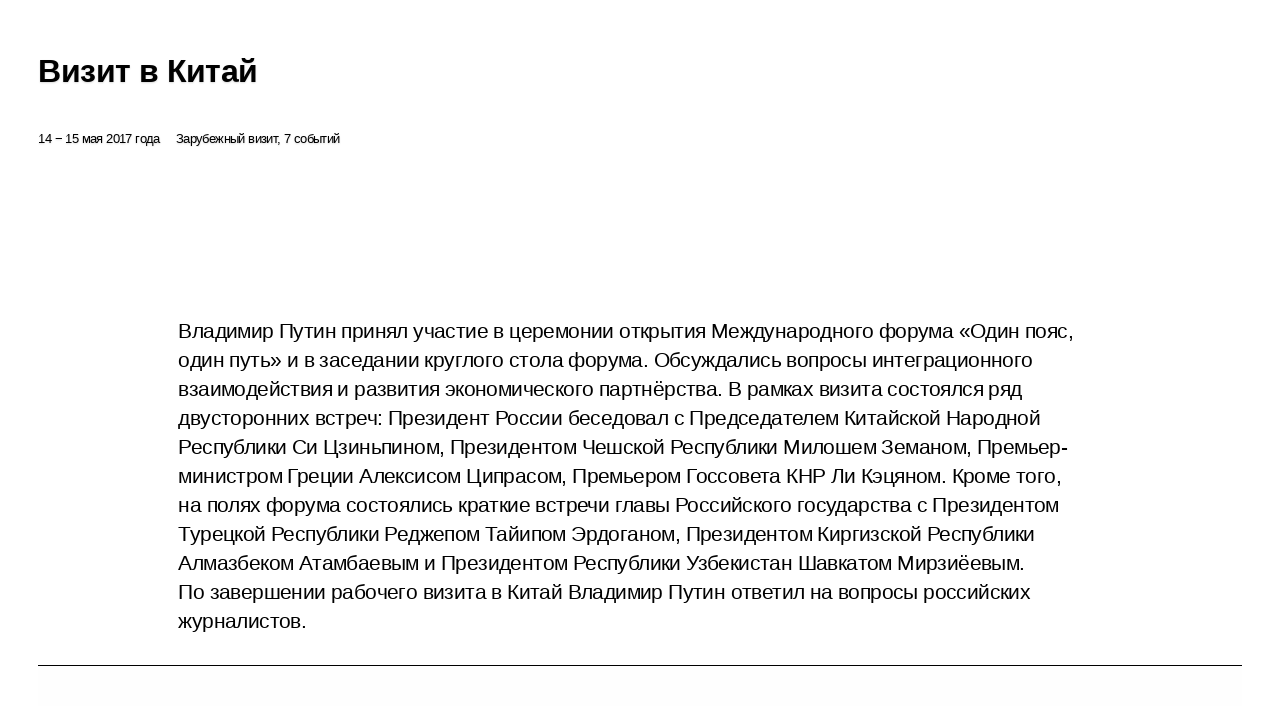

--- FILE ---
content_type: text/html; charset=UTF-8
request_url: http://kremlin.ru/events/president/trips/54504/print
body_size: 11919
content:
<!doctype html> <!--[if lt IE 7 ]> <html class="ie6" lang="ru"> <![endif]--> <!--[if IE 7 ]> <html class="ie7" lang="ru"> <![endif]--> <!--[if IE 8 ]> <html class="ie8" lang="ru"> <![endif]--> <!--[if IE 9 ]> <html class="ie9" lang="ru"> <![endif]--> <!--[if gt IE 8]><!--> <html lang="ru" class="no-js" itemscope="itemscope" xmlns="http://www.w3.org/1999/xhtml" itemtype="http://schema.org/ItemPage" prefix="og: http://ogp.me/ns# video: http://ogp.me/ns/video# ya: http://webmaster.yandex.ru/vocabularies/"> <!--<![endif]--> <head> <meta charset="utf-8"/> <title itemprop="name">Визит в Китай • Президент России</title> <meta name="description" content="Владимир Путин принял участие в церемонии открытия Международного форума «Один пояс, один путь» и в заседании круглого стола форума. Обсуждались вопросы интеграционного взаимодействия и развития экономического партнёрства. В рамках визита состоялся ряд двусторонних встреч: Президент России беседовал с Председателем Китайской Народной Республики Си Цзиньпином, Президентом Чешской Республики Милошем Земаном, Премьер-министром Греции Алексисом Ципрасом, Премьером Госсовета КНР Ли Кэцяном. Кроме того, на полях форума состоялись краткие встречи главы Российского государства с Президентом Турецкой Республики Реджепом Тайипом Эрдоганом, Президентом Киргизской Республики Алмазбеком Атамбаевым и Президентом Республики Узбекистан Шавкатом Мирзиёевым. По завершении рабочего визита в Китай Владимир Путин ответил на вопросы российских журналистов."/> <meta name="keywords" content="Поездки ,Деятельность Президента"/> <meta itemprop="inLanguage" content="ru"/> <meta name="msapplication-TileColor" content="#091a42"> <meta name="theme-color" content="#ffffff"> <meta name="theme-color" content="#091A42" />  <meta name="viewport" content="width=device-width,initial-scale=1,minimum-scale=0.7,ya-title=#061a44"/>  <meta name="apple-mobile-web-app-capable" content="yes"/> <meta name="apple-mobile-web-app-title" content="Президент России"/> <meta name="format-detection" content="telephone=yes"/> <meta name="apple-mobile-web-app-status-bar-style" content="default"/>  <meta name="msapplication-TileColor" content="#061a44"/> <meta name="msapplication-TileImage" content="/static/mstile-144x144.png"/> <meta name="msapplication-allowDomainApiCalls" content="true"/> <meta name="msapplication-starturl" content="/"/> <meta name="theme-color" content="#061a44"/> <meta name="application-name" content="Президент России"/>   <meta property="og:site_name" content="Президент России"/>  <meta name="twitter:site" content="@KremlinRussia"/>       <link rel="icon" type="image/png" href="/static/favicon-32x32.png" sizes="32x32"/>   <link rel="icon" type="image/png" href="/static/favicon-96x96.png" sizes="96x96"/>   <link rel="icon" type="image/png" href="/static/favicon-16x16.png" sizes="16x16"/>    <link rel="icon" type="image/png" href="/static/android-chrome-192x192.png" sizes="192x192"/> <link rel="manifest" href="/static/ru/manifest.json"/>         <link rel="apple-touch-icon" href="/static/apple-touch-icon-57x57.png" sizes="57x57"/>   <link rel="apple-touch-icon" href="/static/apple-touch-icon-60x60.png" sizes="60x60"/>   <link rel="apple-touch-icon" href="/static/apple-touch-icon-72x72.png" sizes="72x72"/>   <link rel="apple-touch-icon" href="/static/apple-touch-icon-76x76.png" sizes="76x76"/>   <link rel="apple-touch-icon" href="/static/apple-touch-icon-114x114.png" sizes="114x114"/>   <link rel="apple-touch-icon" href="/static/apple-touch-icon-120x120.png" sizes="120x120"/>   <link rel="apple-touch-icon" href="/static/apple-touch-icon-144x144.png" sizes="144x144"/>   <link rel="apple-touch-icon" href="/static/apple-touch-icon-152x152.png" sizes="152x152"/>   <link rel="apple-touch-icon" href="/static/apple-touch-icon-180x180.png" sizes="180x180"/>               <link rel="stylesheet" type="text/css" media="all" href="/static/css/screen.css?12bb0da1b2"/> <link rel="stylesheet" href="/static/css/print.css" media="all"/>  <!--[if lt IE 9]> <link rel="stylesheet" href="/static/css/ie8.css"/> <script type="text/javascript" src="/static/js/vendor/html5shiv.js"></script> <script type="text/javascript" src="/static/js/vendor/respond.src.js"></script> <script type="text/javascript" src="/static/js/vendor/Konsole.js"></script> <![endif]--> <!--[if lte IE 9]> <link rel="stylesheet" href="/static/css/ie9.css"/> <script type="text/javascript" src="/static/js/vendor/ierange-m2.js"></script> <![endif]--> <!--[if lte IE 6]> <link rel="stylesheet" href="/static/css/ie6.css"/> <![endif]--> <link rel="alternate" type="text/html" hreflang="en" href="http://en.kremlin.ru/events/president/trips/54504/print"/>   <link rel="author" href="/about"/> <link rel="home" href="/"/> <link rel="search" href="/opensearch.xml" title="Президент России" type="application/opensearchdescription+xml"/> <script type="text/javascript">
window.config = {staticUrl: '/static/',mediaUrl: 'http://static.kremlin.ru/media/',internalDomains: 'kremlin.ru|uznai-prezidenta.ru|openkremlin.ru|президент.рф|xn--d1abbgf6aiiy.xn--p1ai'};
</script></head> <body class=" is-reading"> <div class="header" itemscope="itemscope" itemtype="http://schema.org/WPHeader" role="banner"> <div class="topline topline__menu"> <a class="topline__toggleaside" accesskey="=" aria-label="Меню портала" role="button" href="#sidebar" title="Меню портала"><i></i></a> <div class="topline__in"> <a href="/" class="topline__head" rel="home" accesskey="1" data-title="Президент России"> <i class="topline__logo"></i>Президент России</a> <div class="topline__togglemore" data-url="/mobile-menu"> <i class="topline__togglemore_button"></i> </div> <div class="topline__more"> <nav aria-label="Основное меню"> <ul class="nav"><li class="nav__item" itemscope="itemscope" itemtype="http://schema.org/SiteNavigationElement"> <a href="/events/president/news" class="nav__link is-active" accesskey="2" itemprop="url"><span itemprop="name">События</span></a> </li><li class="nav__item" itemscope="itemscope" itemtype="http://schema.org/SiteNavigationElement"> <a href="/structure/president" class="nav__link" accesskey="3" itemprop="url"><span itemprop="name">Структура</span></a> </li><li class="nav__item" itemscope="itemscope" itemtype="http://schema.org/SiteNavigationElement"> <a href="/multimedia/video" class="nav__link" accesskey="4" itemprop="url"><span itemprop="name">Видео и фото</span></a> </li><li class="nav__item" itemscope="itemscope" itemtype="http://schema.org/SiteNavigationElement"> <a href="/acts/news" class="nav__link" accesskey="5" itemprop="url"><span itemprop="name">Документы</span></a> </li><li class="nav__item" itemscope="itemscope" itemtype="http://schema.org/SiteNavigationElement"> <a href="/contacts" class="nav__link" accesskey="6" itemprop="url"><span itemprop="name">Контакты</span></a> </li> <li class="nav__item last" itemscope="itemscope" itemtype="http://schema.org/SiteNavigationElement"> <a class="nav__link nav__link_search" href="/search" accesskey="7" itemprop="url" title="Глобальный поиск по сайту"> <span itemprop="name">Поиск</span> </a> </li>  </ul> </nav> </div> </div> </div>  <div class="search"> <ul class="search__filter"> <li class="search__filter__item is-active"> <a class="search_without_filter">Искать на сайте</a> </li>   <li class="search__filter__item bank_docs"><a href="/acts/bank">или по банку документов</a></li>  </ul> <div class="search__in">   <form name="search" class="form search__form simple_search" method="get" action="/search" tabindex="-1" role="search" aria-labelledby="search__form__input__label"> <fieldset>  <legend> <label for="search__form__input" class="search__title_main" id="search__form__input__label">Введите запрос для поиска</label> </legend>  <input type="hidden" name="section" class="search__section_value"/> <input type="hidden" name="since" class="search__since_value"/> <input type="hidden" name="till" class="search__till_value"/> <span class="form__field input_wrapper"> <input type="text" name="query" class="search__form__input" id="search__form__input" lang="ru" accesskey="-"  required="required" size="74" title="Введите запрос для поиска" autocomplete="off" data-autocomplete-words-url="/_autocomplete/words" data-autocomplete-url="/_autocomplete"/> <i class="search_icon"></i> <span class="text_overflow__limiter"></span> </span> <span class="form__field button__wrapper">  <button id="search-simple-search-button" class="submit search__form__button">Найти</button> </span> </fieldset> </form>     <form name="doc_search" class="form search__form docs_search" method="get" tabindex="-1" action="/acts/bank/search"> <fieldset> <legend> Поиск по документам </legend>  <div class="form__field form__field_medium"> <label for="doc_search-title-or-number-input"> Название документа или его номер </label> <input type="text" name="title" id="doc_search-title-or-number-input" class="input_doc"  lang="ru" autocomplete="off"/> </div> <div class="form__field form__field_medium"> <label for="doc_search-text-input">Текст в документе</label> <input type="text" name="query" id="doc_search-text-input"  lang="ru"/> </div> <div class="form__field form__fieldlong"> <label for="doc_search-type-select">Вид документа</label> <div class="select2_wrapper"> <select id="doc_search-type-select" name="type" class="select2 dropdown_select"> <option value="" selected="selected"> Все </option>  <option value="3">Указ</option>  <option value="4">Распоряжение</option>  <option value="5">Федеральный закон</option>  <option value="6">Федеральный конституционный закон</option>  <option value="7">Послание</option>  <option value="8">Закон Российской Федерации о поправке к Конституции Российской Федерации</option>  <option value="1">Кодекс</option>  </select> </div> </div> <div class="form__field form__field_halflonger"> <label id="doc_search-force-label"> Дата вступления в силу...</label>   <div class="search__form__date period">      <a href="#" role="button" aria-describedby="doc_search-force-label" class="dateblock" data-target="#doc_search-force_since-input" data-min="1991-01-01" data-max="2028-08-10" data-value="2025-11-14" data-start-value="1991-01-01" data-end-value="2028-08-10" data-range="true">  </a> <a class="clear_date_filter hidden" href="#clear" role="button" aria-label="Сбросить дату"><i></i></a> </div>  <input type="hidden" name="force_since" id="doc_search-force_since-input" /> <input type="hidden" name="force_till" id="doc_search-force_till-input" />      </div> <div class="form__field form__field_halflonger"> <label>или дата принятия</label>   <div class="search__form__date period">      <a href="#" role="button" aria-describedby="doc_search-date-label" class="dateblock" data-target="#doc_search-date_since-input" data-min="1991-01-01" data-max="2025-11-14" data-value="2025-11-14" data-start-value="1991-01-01" data-end-value="2025-11-14" data-range="true">  </a> <a class="clear_date_filter hidden" href="#clear" role="button" aria-label="Сбросить дату"><i></i></a> </div>  <input type="hidden" name="date_since" id="doc_search-date_since-input" /> <input type="hidden" name="date_till" id="doc_search-date_till-input" />      </div> <div class="form__field form__fieldshort"> <button type="submit" class="submit search__form__button"> Найти документ </button> </div> </fieldset> <div class="pravo_link">Официальный портал правовой информации <a href="http://pravo.gov.ru/" target="_blank">pravo.gov.ru</a> </div> </form>   </div> </div>  <div class="topline_nav_mobile"></div>  </div> <div class="main-wrapper"> <div class="subnav-view" role="complementary" aria-label="Дополнительное меню"></div> <div class="wrapsite"> <div class="content-view" role="main"></div><div class="footer" id="footer" itemscope="itemscope" itemtype="http://schema.org/WPFooter"> <div class="footer__in"> <div role="complementary" aria-label="Карта портала"> <div class="footer__mobile"> <a href="/"> <i class="footer__logo_mob"></i> <div class="mobile_title">Президент России</div> <div class="mobile_caption">Версия официального сайта для мобильных устройств</div> </a> </div> <div class="footer__col col_mob"> <h2 class="footer_title">Разделы сайта Президента<br/>России</h2> <ul class="footer_list nav_mob"><li class="footer_list_item" itemscope="itemscope" itemtype="http://schema.org/SiteNavigationElement"> <a href="/events/president/news"  class="is-active" itemprop="url"> <span itemprop="name">События</span> </a> </li> <li class="footer_list_item" itemscope="itemscope" itemtype="http://schema.org/SiteNavigationElement"> <a href="/structure/president"  itemprop="url"> <span itemprop="name">Структура</span> </a> </li> <li class="footer_list_item" itemscope="itemscope" itemtype="http://schema.org/SiteNavigationElement"> <a href="/multimedia/video"  itemprop="url"> <span itemprop="name">Видео и фото</span> </a> </li> <li class="footer_list_item" itemscope="itemscope" itemtype="http://schema.org/SiteNavigationElement"> <a href="/acts/news"  itemprop="url"> <span itemprop="name">Документы</span> </a> </li> <li class="footer_list_item" itemscope="itemscope" itemtype="http://schema.org/SiteNavigationElement"> <a href="/contacts"  itemprop="url"> <span itemprop="name">Контакты</span> </a> </li>  <li class="footer__search footer_list_item footer__search_open" itemscope="itemscope" itemtype="http://schema.org/SiteNavigationElement"> <a href="/search" itemprop="url"> <i></i> <span itemprop="name">Поиск</span> </a> </li> <li class="footer__search footer_list_item footer__search_hidden" itemscope="itemscope" itemtype="http://schema.org/SiteNavigationElement"> <a href="/search" itemprop="url"> <i></i> <span itemprop="name">Поиск</span> </a> </li> <li class="footer__smi footer_list_item" itemscope="itemscope" itemtype="http://schema.org/SiteNavigationElement"> <a href="/press/announcements" itemprop="url" class="is-special"><i></i><span itemprop="name">Для СМИ</span></a> </li> <li class="footer_list_item" itemscope="itemscope" itemtype="http://schema.org/SiteNavigationElement"> <a href="/subscribe" itemprop="url"><i></i><span itemprop="name">Подписаться</span></a> </li> <li class="footer_list_item hidden_mob" itemscope="itemscope" itemtype="http://schema.org/SiteNavigationElement"> <a href="/catalog/glossary" itemprop="url" rel="glossary"><span itemprop="name">Справочник</span></a> </li> </ul> <ul class="footer_list"> <li class="footer__special" itemscope="itemscope" itemtype="http://schema.org/SiteNavigationElement"> <a href="http://special.kremlin.ru/events/president/news" itemprop="url" class="is-special no-warning"><i></i><span itemprop="name">Версия для людей с ограниченными возможностями</span></a> </li> </ul> <ul class="footer_list nav_mob"> <li itemscope="itemscope" itemtype="http://schema.org/SiteNavigationElement" class="language footer_list_item">   <a href="http://en.kremlin.ru/events/president/trips/54504/print" rel="alternate" hreflang="en" itemprop="url" class=" no-warning"> <span itemprop="name">English</span> </a> <meta itemprop="inLanguage" content="en"/>   </li> </ul> </div> <div class="footer__col"> <h2 class="footer_title">Информационные ресурсы<br/>Президента России</h2> <ul class="footer_list"> <li class="footer__currentsite footer_list_item" itemscope="itemscope" itemtype="http://schema.org/SiteNavigationElement"> <a href="/" itemprop="url">Президент России<span itemprop="name">Текущий ресурс</span> </a> </li> <li class="footer_list_item"> <a href="http://kremlin.ru/acts/constitution" class="no-warning">Конституция России</a> </li> <li class="footer_list_item"> <a href="http://flag.kremlin.ru/" class="no-warning" rel="external">Государственная символика</a> </li> <li class="footer_list_item"> <a href="https://letters.kremlin.ru/" class="no-warning" rel="external">Обратиться к Президенту</a> </li>  <li class="footer_list_item"> <a href="http://kids.kremlin.ru/" class="no-warning" rel="external"> Президент России —<br/>гражданам школьного возраста </a> </li> <li class="footer_list_item"> <a href="http://tours.kremlin.ru/" class="no-warning" rel="external">Виртуальный тур по<br/>Кремлю</a> </li>  <li class="footer_list_item"> <a href="http://putin.kremlin.ru/" class="no-warning" rel="external">Владимир Путин —<br/>личный сайт</a> </li>  <li class="footer_list_item"> <a href="http://nature.kremlin.ru" class="no-warning" rel="external"> Дикая природа России </a> </li>  </ul> </div> <div class="footer__col"> <h2 class="footer_title">Официальные сетевые ресурсы<br/>Президента России</h2> <ul class="footer_list"> <li class="footer_list_item"> <a href="https://t.me/news_kremlin" rel="me" target="_blank">Telegram-канал</a> </li>  <li class="footer_list_item"> <a href="https://max.ru/news_kremlin" rel="me" target="_blank"> MAX </a> </li> <li class="footer_list_item"> <a href="https://vk.com/kremlin_news" rel="me" target="_blank"> ВКонтакте </a> </li>  <li class="footer_list_item"> <a href="https://rutube.ru/u/kremlin/" rel="me" target="_blank">Rutube</a> </li> <li class="footer_list_item"> <a href="http://www.youtube.ru/user/kremlin" rel="me" target="_blank">YouTube</a> </li> </ul> </div>  <div class="footer__col footer__col_last"> <h2 class="footer_title">Правовая и техническая информация</h2> <ul class="footer_list technical_info"> <li class="footer_list_item" itemscope="itemscope" itemtype="http://schema.org/SiteNavigationElement"> <a href="/about" itemprop="url"> <span itemprop="name">О портале</span> </a> </li> <li class="footer_list_item" itemscope="itemscope" itemtype="http://schema.org/SiteNavigationElement"> <a href="/about/copyrights" itemprop="url"><span itemprop="name">Об использовании информации сайта</span></a> </li> <li class="footer_list_item" itemscope="itemscope" itemtype="http://schema.org/SiteNavigationElement"> <a href="/about/privacy" itemprop="url"><span itemprop="name">О персональных данных пользователей</span></a> </li> <li class="footer_list_item" itemscope="itemscope" itemtype="http://schema.org/SiteNavigationElement"> <a href="/contacts#mailto" itemprop="url"><span itemprop="name">Написать в редакцию</span></a> </li> </ul> </div> </div> <div role="contentinfo"> <div class="footer__license"> <p>Все материалы сайта доступны по лицензии:</p> <p><a href="http://creativecommons.org/licenses/by/4.0/deed.ru" hreflang="ru" class="underline" rel="license" target="_blank">Creative Commons Attribution 4.0 International</a></p> </div> <div class="footer__copy"><span class="flag_white">Администрация </span><span class="flag_blue">Президента России</span><span class="flag_red">2025 год</span> </div> </div> <div class="footer__logo"></div> </div> </div> </div> </div> <div class="gallery__wrap"> <div class="gallery__overlay"></div> <div class="gallery" role="complementary" aria-label="Полноэкранная галерея"></div> </div> <div class="read" role="complementary" aria-label="Материал для чтения" data-href="http://kremlin.ru/events/president/trips/54504/print" data-stream-url="/events/president/trips/by-date/14.05.2017"> <div class="read__close_wrapper"> <a href="/events/president/trips/by-date/14.05.2017" class="read__close" title="Нажмите Esc, чтобы закрыть"><i></i></a> </div>    <div class="read__scroll"> <article class="read__in h-entry" role="tabpanel" itemscope="itemscope" itemtype="http://schema.org/NewsArticle"> <div class="read__content read__content_trips"><div class="read__top read__top__image mobile_paralax" style="background-image: url('http://static.kremlin.ru/media/events/photos/big/xuABXF71e1qUwqzoyT8lHNwJjTlEDWNS.jpg');--img-width: 940;--img-height: 580;"> <div class="hentry__image_overlay"></div> <div class="width_limiter"> <a href="/events/president/news" class="read__categ" rel="category" data-info="Открыть">События</a> <h1 class="entry-title p-name" itemprop="name">Визит в Китай</h1> <div class="read__meta"> <time class="read__published read__published_trips published dt-published" datetime="2017-05-14" itemprop="datePublished">14 − 15 мая 2017 года </time> <div class="read__place read__place_trips p-location"> Зарубежный визит, 7 событий</div> <meta itemprop="inLanguage" content="ru"/> </div> </div> </div>  <div class="read__lead read__lead_trips entry-summary p-summary" itemprop="description"><p>Владимир
Путин принял участие в церемонии открытия Международного форума «Один пояс,
один путь» и в заседании круглого стола форума. Обсуждались вопросы
интеграционного взаимодействия и развития экономического
партнёрства. В рамках визита состоялся ряд двусторонних встреч: Президент
России беседовал с Председателем Китайской Народной Республики Си Цзиньпином,
Президентом Чешской Республики Милошем Земаном,
Премьер-министром Греции Алексисом Ципрасом, Премьером Госсовета КНР Ли
Кэцяном. Кроме того, на полях форума состоялись краткие встречи главы
Российского государства с Президентом Турецкой Республики Реджепом Тайипом
Эрдоганом, Президентом Киргизской Республики Алмазбеком Атамбаевым и Президентом Республики Узбекистан Шавкатом Мирзиёевым. По завершении
рабочего визита в Китай Владимир Путин ответил на вопросы российских
журналистов.</p></div>  <div class="entry-content e-content read__internal_content no-masha" itemprop="articleBody">   <div class="width_limiter"> <h3 class="title title_blue">Первый день поездки</h3> </div>   <div class="width_limiter"> <h1 class="read_subitem_title first-child"><a class="read_subitem_link" href="/events/president/news/54491">Международный форум «Один пояс, один путь»</a> </h1> <div class="read__meta"> <time class="read__published published dt-published" datetime="2017-05-14" itemprop="datePublished">14 мая 2017 года, 05:20 </time><div class="read__place p-location"><i></i>Пекин</div><meta itemprop="inLanguage" content="ru"/> </div> <div class="read__lead"> <a href="/events/president/news/54491"><p>В Пекине Владимир Путин
выступил на церемонии открытия Международного форума «Один пояс, один
путь». Мероприятие посвящено китайским проектам «Экономический пояс Шёлкового пути» и «Морской путь XXI века».</p><p>Президент России прибыл в Китай
с двухдневным рабочим визитом. </p></a> </div> </div>  <div class="width_limiter"> <h1 class="read_subitem_title"><a class="read_subitem_link" href="/events/president/news/54492">Встреча с Председателем КНР Си Цзиньпином</a> </h1> <div class="read__meta"> <time class="read__published published dt-published" datetime="2017-05-14" itemprop="datePublished">14 мая 2017 года, 06:50 </time><div class="read__place p-location"><i></i>Пекин</div><meta itemprop="inLanguage" content="ru"/> </div> <div class="read__lead"> <a href="/events/president/news/54492"><p>Состоялась встреча Владимира
Путина с Председателем Китайской Народной Республики Си Цзиньпином.
Рассматривались, в частности, перспективы экономического сотрудничества
России и Китая, актуальные международные вопросы. </p></a> </div> </div>  <div class="width_limiter"> <h1 class="read_subitem_title"><a class="read_subitem_link" href="/events/president/news/54493">Встреча с Президентом Чехии Милошем Земаном</a> </h1> <div class="read__meta"> <time class="read__published published dt-published" datetime="2017-05-14" itemprop="datePublished">14 мая 2017 года, 09:30 </time><div class="read__place p-location"><i></i>Пекин</div><meta itemprop="inLanguage" content="ru"/> </div> <div class="read__lead"> <a href="/events/president/news/54493"><p>Состоялась встреча Владимира Путина
с Президентом Чешской Республики Милошем Земаном. Ранее в этот день
лидеры двух стран приняли участие в церемонии открытия Международного
форума «Один пояс, один путь».</p></a> </div> </div>  <div class="width_limiter"> <h1 class="read_subitem_title"><a class="read_subitem_link" href="/events/president/news/54494">Встреча с Премьер-министром Греции Алексисом Ципрасом</a> </h1> <div class="read__meta"> <time class="read__published published dt-published" datetime="2017-05-14" itemprop="datePublished">14 мая 2017 года, 11:00 </time><div class="read__place p-location"><i></i>Пекин</div><meta itemprop="inLanguage" content="ru"/> </div> <div class="read__lead"> <a href="/events/president/news/54494"><p>На полях международного форума «Один пояс, один путь» состоялась встреча Владимира
Путина с Премьер-министром Греции Алексисом Ципрасом.</p></a> </div> </div>  <div class="width_limiter"> <h1 class="read_subitem_title"><a class="read_subitem_link" href="/events/president/news/54495">Встреча с Премьером Госсовета КНР Ли Кэцяном</a> </h1> <div class="read__meta"> <time class="read__published published dt-published" datetime="2017-05-14" itemprop="datePublished">14 мая 2017 года, 13:40 </time><div class="read__place p-location"><i></i>Пекин</div><meta itemprop="inLanguage" content="ru"/> </div> <div class="read__lead"> <a href="/events/president/news/54495"><p>Владимир Путин встретился с Премьером Государственного
совета Китайской Народной Республики Ли Кэцяном. Встреча состоялась в Доме
народных собраний в китайской столице.</p></a> </div> </div>  <hr class="sep"/>   <div class="width_limiter"> <h3 class="title title_blue">Второй день поездки</h3> </div>   <div class="width_limiter"> <h1 class="read_subitem_title first-child"><a class="read_subitem_link" href="/events/president/news/54496">Заседание круглого стола лидеров форума «Один пояс, один путь»</a> </h1> <div class="read__meta"> <time class="read__published published dt-published" datetime="2017-05-15" itemprop="datePublished">15 мая 2017 года, 08:00 </time><div class="read__place p-location"><i></i>Пекин</div><meta itemprop="inLanguage" content="ru"/> </div> <div class="read__lead"> <a href="/events/president/news/54496"><p>Владимир Путин принял участие в первом заседании
круглого стола лидеров Международного форума «Один пояс, один путь». Обсуждались вопросы интеграционного взаимодействия и развития экономического партнёрства. </p></a> </div> </div>  <div class="width_limiter"> <h1 class="read_subitem_title"><a class="read_subitem_link" href="/events/president/news/54499">Ответы на вопросы журналистов</a> </h1> <div class="read__meta"> <time class="read__published published dt-published" datetime="2017-05-15" itemprop="datePublished">15 мая 2017 года, 13:20 </time><div class="read__place p-location"><i></i>Пекин</div><meta itemprop="inLanguage" content="ru"/> </div> <div class="read__lead"> <a href="/events/president/news/54499"><p>По итогам рабочего визита в Китайскую Народную Республику Владимир Путин ответил на вопросы журналистов.</p></a> </div> </div>  <hr class="sep"/> <div class="read__bottommeta"> <div class="width_limiter">    <div class="read__tags masha-ignore">  <div class="read__tagscol"> <h3>География</h3> <ul class="read__taglist"><li><a
                                    href="/catalog/countries/CN/events" rel="tag"><i></i>Китай</a></li> </ul> </div>   <div class="read__tagscol"> <h3>Темы</h3> <ul class="read__taglist"><li class="p-category"> <a href="/catalog/keywords/82/events" rel="tag"><i></i>Внешняя политика </a> </li>  </ul> </div>   </div>                 <div class="read__status masha-ignore"> <div class="width_limiter"> <h3>Статус материала</h3> <p>Опубликован в разделе: <a href="/events/president/trips">Поездки</a><br/> </p><p class="print_link_wrap"> Ссылка на материал: <a class="print_link" href="http://kremlin.ru/d/54504">kremlin.ru/d/54504</a> </p>  </div> </div>  </div> </div> </div> </div> </article> </div>     <div class="read__tabs False" role="tablist"> <div class="gradient-shadow"></div> <div class="width_limiter">  <a href="/events/president/trips/54504" class="tabs_article is-active small with_small_tooltip" title="Текст" aria-label="Текст" role="tab"><i aria-hidden="true"></i> <div class="small_tooltip" aria-hidden="true"><span class="small_tooltip_text">Текст</span></div> </a>  <i class="read__sep"></i> <a href="/events/president/trips/54504/photos" class="tabs_photo with_small_tooltip" title="Фото" aria-label="Фото" role="tab"><i aria-hidden="true"><sup class="tabs__count">50</sup></i> <div class="small_tooltip" aria-hidden="true"><span class="small_tooltip_text">Фото</span></div> </a>   <i class="read__sep"></i> <a class="tabs_video disabled" title="Видео" aria-hidden="true" role="tab"><i></i> </a>      <div class="right_tabs">  <p class="over_tabs"></p> <div class="tabs_share read__share with_small_tooltip" title="Поделиться" role="tab" tabindex="0" aria-expanded="false" onclick="" aria-label="Поделиться"><i aria-hidden="true"></i> <div class="small_tooltip" aria-hidden="true"><span class="small_tooltip_text">Поделиться</span></div> <div class="share_material">   <div class="width_limiter"> <div class="share_where" id="share-permalink">Прямая ссылка на материал</div> <div class="share_link share_link_p" tabindex="0" role="textbox" aria-labelledby="share-permalink"> <span class="material_link" id="material_link">http://kremlin.ru/events/president/trips/54504</span> </div> <div class="share_where">Поделиться</div> <div class="krln-share_list"> <ul class="share_sites">             <li> <a target="_blank" class="share_to_site no-warning" href="https://www.vk.com/share.php?url=http%3A//kremlin.ru/events/president/trips/54504/print&amp;title=%D0%92%D0%B8%D0%B7%D0%B8%D1%82%20%D0%B2%C2%A0%D0%9A%D0%B8%D1%82%D0%B0%D0%B9&amp;description=%3Cp%3E%D0%92%D0%BB%D0%B0%D0%B4%D0%B8%D0%BC%D0%B8%D1%80%0A%D0%9F%D1%83%D1%82%D0%B8%D0%BD%20%D0%BF%D1%80%D0%B8%D0%BD%D1%8F%D0%BB%20%D1%83%D1%87%D0%B0%D1%81%D1%82%D0%B8%D0%B5%20%D0%B2%C2%A0%D1%86%D0%B5%D1%80%D0%B5%D0%BC%D0%BE%D0%BD%D0%B8%D0%B8%20%D0%BE%D1%82%D0%BA%D1%80%D1%8B%D1%82%D0%B8%D1%8F%20%D0%9C%D0%B5%D0%B6%D0%B4%D1%83%D0%BD%D0%B0%D1%80%D0%BE%D0%B4%D0%BD%D0%BE%D0%B3%D0%BE%20%D1%84%D0%BE%D1%80%D1%83%D0%BC%D0%B0%20%C2%AB%D0%9E%D0%B4%D0%B8%D0%BD%20%D0%BF%D0%BE%D1%8F%D1%81%2C%0A%D0%BE%D0%B4%D0%B8%D0%BD%20%D0%BF%D1%83%D1%82%D1%8C%C2%BB%20%D0%B8%C2%A0%D0%B2%C2%A0%D0%B7%D0%B0%D1%81%D0%B5%D0%B4%D0%B0%D0%BD%D0%B8%D0%B8%20%D0%BA%D1%80%D1%83%D0%B3%D0%BB%D0%BE%D0%B3%D0%BE%20%D1%81%D1%82%D0%BE%D0%BB%D0%B0%20%D1%84%D0%BE%D1%80%D1%83%D0%BC%D0%B0.%20%D0%9E%D0%B1%D1%81%D1%83%D0%B6%D0%B4%D0%B0%D0%BB%D0%B8%D1%81%D1%8C%20%D0%B2%D0%BE%D0%BF%D1%80%D0%BE%D1%81%D1%8B%0A%D0%B8%D0%BD%D1%82%D0%B5%D0%B3%D1%80%D0%B0%D1%86%D0%B8%D0%BE%D0%BD%D0%BD%D0%BE%D0%B3%D0%BE%20%D0%B2%D0%B7%D0%B0%D0%B8%D0%BC%D0%BE%D0%B4%D0%B5%D0%B9%D1%81%D1%82%D0%B2%D0%B8%D1%8F%20%D0%B8%C2%A0%D1%80%D0%B0%D0%B7%D0%B2%D0%B8%D1%82%D0%B8%D1%8F%20%D1%8D%D0%BA%D0%BE%D0%BD%D0%BE%D0%BC%D0%B8%D1%87%D0%B5%D1%81%D0%BA%D0%BE%D0%B3%D0%BE%0A%D0%BF%D0%B0%D1%80%D1%82%D0%BD%D1%91%D1%80%D1%81%D1%82%D0%B2%D0%B0.%C2%A0%D0%92%C2%A0%D1%80%D0%B0%D0%BC%D0%BA%D0%B0%D1%85%20%D0%B2%D0%B8%D0%B7%D0%B8%D1%82%D0%B0%20%D1%81%D0%BE%D1%81%D1%82%D0%BE%D1%8F%D0%BB%D1%81%D1%8F%20%D1%80%D1%8F%D0%B4%20%D0%B4%D0%B2%D1%83%D1%81%D1%82%D0%BE%D1%80%D0%BE%D0%BD%D0%BD%D0%B8%D1%85%20%D0%B2%D1%81%D1%82%D1%80%D0%B5%D1%87%3A%20%D0%9F%D1%80%D0%B5%D0%B7%D0%B8%D0%B4%D0%B5%D0%BD%D1%82%0A%D0%A0%D0%BE%D1%81%D1%81%D0%B8%D0%B8%20%D0%B1%D0%B5%D1%81%D0%B5%D0%B4%D0%BE%D0%B2%D0%B0%D0%BB%20%D1%81%C2%A0%D0%9F%D1%80%D0%B5%D0%B4%D1%81%D0%B5%D0%B4%D0%B0%D1%82%D0%B5%D0%BB%D0%B5%D0%BC%20%D0%9A%D0%B8%D1%82%D0%B0%D0%B9%D1%81%D0%BA%D0%BE%D0%B9%20%D0%9D%D0%B0%D1%80%D0%BE%D0%B4%D0%BD%D0%BE%D0%B9%20%D0%A0%D0%B5%D1%81%D0%BF%D1%83%D0%B1%D0%BB%D0%B8%D0%BA%D0%B8%20%D0%A1%D0%B8%20%D0%A6%D0%B7%D0%B8%D0%BD%D1%8C%D0%BF%D0%B8%D0%BD%D0%BE%D0%BC%2C%0A%D0%9F%D1%80%D0%B5%D0%B7%D0%B8%D0%B4%D0%B5%D0%BD%D1%82%D0%BE%D0%BC%20%D0%A7%D0%B5%D1%88%D1%81%D0%BA%D0%BE%D0%B9%20%D0%A0%D0%B5%D1%81%D0%BF%D1%83%D0%B1%D0%BB%D0%B8%D0%BA%D0%B8%20%D0%9C%D0%B8%D0%BB%D0%BE%D1%88%D0%B5%D0%BC%20%D0%97%D0%B5%D0%BC%D0%B0%D0%BD%D0%BE%D0%BC%2C%0A%D0%9F%D1%80%D0%B5%D0%BC%D1%8C%D0%B5%D1%80-%D0%BC%D0%B8%D0%BD%D0%B8%D1%81%D1%82%D1%80%D0%BE%D0%BC%20%D0%93%D1%80%D0%B5%D1%86%D0%B8%D0%B8%20%D0%90%D0%BB%D0%B5%D0%BA%D1%81%D0%B8%D1%81%D0%BE%D0%BC%20%D0%A6%D0%B8%D0%BF%D1%80%D0%B0%D1%81%D0%BE%D0%BC%2C%20%D0%9F%D1%80%D0%B5%D0%BC%D1%8C%D0%B5%D1%80%D0%BE%D0%BC%20%D0%93%D0%BE%D1%81%D1%81%D0%BE%D0%B2%D0%B5%D1%82%D0%B0%20%D0%9A%D0%9D%D0%A0%C2%A0%D0%9B%D0%B8%0A%D0%9A%D1%8D%D1%86%D1%8F%D0%BD%D0%BE%D0%BC.%20%D0%9A%D1%80%D0%BE%D0%BC%D0%B5%20%D1%82%D0%BE%D0%B3%D0%BE%2C%20%D0%BD%D0%B0%C2%A0%D0%BF%D0%BE%D0%BB%D1%8F%D1%85%20%D1%84%D0%BE%D1%80%D1%83%D0%BC%D0%B0%20%D1%81%D0%BE%D1%81%D1%82%D0%BE%D1%8F%D0%BB%D0%B8%D1%81%D1%8C%20%D0%BA%D1%80%D0%B0%D1%82%D0%BA%D0%B8%D0%B5%20%D0%B2%D1%81%D1%82%D1%80%D0%B5%D1%87%D0%B8%20%D0%B3%D0%BB%D0%B0%D0%B2%D1%8B%0A%D0%A0%D0%BE%D1%81%D1%81%D0%B8%D0%B9%D1%81%D0%BA%D0%BE%D0%B3%D0%BE%20%D0%B3%D0%BE%D1%81%D1%83%D0%B4%D0%B0%D1%80%D1%81%D1%82%D0%B2%D0%B0%20%D1%81%C2%A0%D0%9F%D1%80%D0%B5%D0%B7%D0%B8%D0%B4%D0%B5%D0%BD%D1%82%D0%BE%D0%BC%20%D0%A2%D1%83%D1%80%D0%B5%D1%86%D0%BA%D0%BE%D0%B9%20%D0%A0%D0%B5%D1%81%D0%BF%D1%83%D0%B1%D0%BB%D0%B8%D0%BA%D0%B8%20%D0%A0%D0%B5%D0%B4%D0%B6%D0%B5%D0%BF%D0%BE%D0%BC%20%D0%A2%D0%B0%D0%B9%D0%B8%D0%BF%D0%BE%D0%BC%0A%D0%AD%D1%80%D0%B4%D0%BE%D0%B3%D0%B0%D0%BD%D0%BE%D0%BC%2C%20%D0%9F%D1%80%D0%B5%D0%B7%D0%B8%D0%B4%D0%B5%D0%BD%D1%82%D0%BE%D0%BC%20%D0%9A%D0%B8%D1%80%D0%B3%D0%B8%D0%B7%D1%81%D0%BA%D0%BE%D0%B9%20%D0%A0%D0%B5%D1%81%D0%BF%D1%83%D0%B1%D0%BB%D0%B8%D0%BA%D0%B8%20%D0%90%D0%BB%D0%BC%D0%B0%D0%B7%D0%B1%D0%B5%D0%BA%D0%BE%D0%BC%20%D0%90%D1%82%D0%B0%D0%BC%D0%B1%D0%B0%D0%B5%D0%B2%D1%8B%D0%BC%20%D0%B8%C2%A0%D0%9F%D1%80%D0%B5%D0%B7%D0%B8%D0%B4%D0%B5%D0%BD%D1%82%D0%BE%D0%BC%20%D0%A0%D0%B5%D1%81%D0%BF%D1%83%D0%B1%D0%BB%D0%B8%D0%BA%D0%B8%20%D0%A3%D0%B7%D0%B1%D0%B5%D0%BA%D0%B8%D1%81%D1%82%D0%B0%D0%BD%20%D0%A8%D0%B0%D0%B2%D0%BA%D0%B0%D1%82%D0%BE%D0%BC%20%D0%9C%D0%B8%D1%80%D0%B7%D0%B8%D1%91%D0%B5%D0%B2%D1%8B%D0%BC.%20%D0%9F%D0%BE%C2%A0%D0%B7%D0%B0%D0%B2%D0%B5%D1%80%D1%88%D0%B5%D0%BD%D0%B8%D0%B8%0A%D1%80%D0%B0%D0%B1%D0%BE%D1%87%D0%B5%D0%B3%D0%BE%20%D0%B2%D0%B8%D0%B7%D0%B8%D1%82%D0%B0%20%D0%B2%C2%A0%D0%9A%D0%B8%D1%82%D0%B0%D0%B9%20%D0%92%D0%BB%D0%B0%D0%B4%D0%B8%D0%BC%D0%B8%D1%80%20%D0%9F%D1%83%D1%82%D0%B8%D0%BD%20%D0%BE%D1%82%D0%B2%D0%B5%D1%82%D0%B8%D0%BB%20%D0%BD%D0%B0%C2%A0%D0%B2%D0%BE%D0%BF%D1%80%D0%BE%D1%81%D1%8B%20%D1%80%D0%BE%D1%81%D1%81%D0%B8%D0%B9%D1%81%D0%BA%D0%B8%D1%85%0A%D0%B6%D1%83%D1%80%D0%BD%D0%B0%D0%BB%D0%B8%D1%81%D1%82%D0%BE%D0%B2.%3C/p%3E&amp;image=http%3A//static.kremlin.ru/media/events/photos/medium/LTAyvxsSmNyvTqsvODbWaORMGrbV1Oen.jpg" data-service="vkontakte" rel="nofollow"> ВКонтакте </a> </li> <li> <a target="_blank" class="share_to_site no-warning" href="https://t.me/share/url?url=http%3A//kremlin.ru/events/president/trips/54504/print&amp;text=%D0%92%D0%B8%D0%B7%D0%B8%D1%82%20%D0%B2%C2%A0%D0%9A%D0%B8%D1%82%D0%B0%D0%B9" data-service="vkontakte" rel="nofollow"> Telegram </a> </li> <li> <a target="_blank" class="share_to_site no-warning" href="https://connect.ok.ru/offer?url=http%3A//kremlin.ru/events/president/trips/54504/print&amp;title=%D0%92%D0%B8%D0%B7%D0%B8%D1%82%20%D0%B2%C2%A0%D0%9A%D0%B8%D1%82%D0%B0%D0%B9" data-service="vkontakte" rel="nofollow"> Одноклассники </a> </li> <!-- <li><a target="_blank" class="share_to_site no-warning" href="https://www.twitter.com/share?url=http%3A//kremlin.ru/events/president/trips/54504/print&amp;counturl=http%3A//kremlin.ru/events/president/trips/54504/print&amp;text=%D0%92%D0%B8%D0%B7%D0%B8%D1%82%20%D0%B2%C2%A0%D0%9A%D0%B8%D1%82%D0%B0%D0%B9&amp;via=KremlinRussia&amp;lang=ru" data-service="twitter" rel="nofollow">Твиттер</a></li> --> </ul> <ul class="share_sites"> <li> <button  class="no-warning copy_url_button" data-url='http://kremlin.ru/events/president/trips/54504/print'> Скопировать ссылку </button> </li> <li><a href="#share-mail" class="share_send_email">Переслать на почту</a></li> </ul> <ul class="share_sites"> <li class="share_print"> <a href="/events/president/trips/54504/print" class="share_print_label share_print_link no-warning"> <i class="share_print_icon"></i>Распечатать</a> </li> </ul> </div> </div>  <div class="share_mail" id="share-mail"> <div class="width_limiter"> <form method="POST" action="/events/president/trips/54504/email" class="emailform form"> <div class="share_where">Переслать материал на почту</div> <label class="share_where_small">Просмотр отправляемого сообщения</label> <div class="share_message"> <p class="message_info">Официальный сайт президента России:</p> <p class="message_info">Визит в Китай</p> <p class="message_link">http://kremlin.ru/events/president/trips/54504</p> </div> <div class="form__email"> <label for="email" class="share_where_small">Электронная почта адресата</label> <input type="email" name="mailto" required="required" id="email" autocomplete="on" title="Адрес электронной почты обязателен для заполнения"/> </div> <div class="emailform__act"> <button type="submit" class="submit">Отправить</button> </div> </form> </div> </div>  </div> </div> </div>  </div> </div>    <div class="read__updated">Последнее обновление материала <time datetime="2017-06-14">14 июня 2017 года, 19:10</time> </div> </div> <div class="wrapsite__outside hidden-print"><div class="wrapsite__overlay"></div></div><div class="sidebar" tabindex="-1" itemscope="itemscope" itemtype="http://schema.org/WPSideBar"> <div class="sidebar__content">    <div class="sidebar_lang">  <div class="sidebar_title_wrapper is-visible"> <h2 class="sidebar_title">Официальные сетевые ресурсы</h2> <h3 class="sidebar_title sidebar_title_caption">Президента России</h3> </div> <div class="sidebar_title_wrapper hidden"> <h2 class="sidebar_title">Official Internet Resources</h2> <h3 class="sidebar_title sidebar_title_caption">of the President of Russia</h3> </div> <span class="sidebar_lang_item sidebar_lang_first"> <a tabindex="-1" rel="alternate" hreflang="ru" itemprop="url" > <span>Russian</span> </a> </span><span class="sidebar_lang_item"> <a tabindex="0" href="http://en.kremlin.ru/events/president/trips/54504/print" rel="alternate" hreflang="en" itemprop="url" class="is-active"> <span>English</span> </a> </span> <meta itemprop="inLanguage" content="en"/>   </div> <ul class="sidebar_list">  <li itemscope="itemscope" itemtype="http://schema.org/SiteNavigationElement"> <a href="/press/announcements" class="sidebar__special" itemprop="url" tabindex="0"><span itemprop="name">Для СМИ</span></a> </li> <li itemscope="itemscope" itemtype="http://schema.org/SiteNavigationElement"> <a href="http://special.kremlin.ru/events/president/news" class="sidebar__special no-warning" itemprop="url" tabindex="0"><span itemprop="name">Специальная версия для людей с ограниченными возможностями</span></a> </li>  <li itemscope="itemscope" itemtype="http://schema.org/SiteNavigationElement"> <a href="https://t.me/news_kremlin" class="sidebar__special" itemprop="url" tabindex="0" rel="me" target="_blank" ><span itemprop="name">Telegram-канал</span></a> </li>  <li itemscope="itemscope" itemtype="http://schema.org/SiteNavigationElement"> <a href="https://max.ru/news_kremlin" class="sidebar__special" itemprop="url" tabindex="0" rel="me" target="_blank" ><span itemprop="name"> MAX </span></a> </li> <li itemscope="itemscope" itemtype="http://schema.org/SiteNavigationElement"> <a href="https://vk.com/kremlin_news" class="sidebar__special" itemprop="url" tabindex="0" rel="me" target="_blank" ><span itemprop="name"> ВКонтакте </span></a> </li>  <li itemscope="itemscope" itemtype="http://schema.org/SiteNavigationElement"> <a href="https://rutube.ru/u/kremlin/" class="sidebar__special" itemprop="url" tabindex="0" rel="me" target="_blank" ><span itemprop="name">Rutube</span></a> </li> <li itemscope="itemscope" itemtype="http://schema.org/SiteNavigationElement"> <a href="http://www.youtube.ru/user/kremlin" class="sidebar__special" itemprop="url" tabindex="0" rel="me" target="_blank" ><span itemprop="name">YouTube</span></a> </li> </ul> <ul class="sidebar_list sidebar_list_other"> <li itemscope="itemscope" itemtype="http://schema.org/SiteNavigationElement">  <a href="/" class="no-warning --active-item" itemprop="url" tabindex="0">  <span itemprop="name">Сайт Президента России</span> </a> </li>  <li itemscope="itemscope" itemtype="http://schema.org/SiteNavigationElement">  <a href="/acts/constitution" class="no-warning" itemprop="url" tabindex="0">  <span itemprop="name">Конституция России </span> </a> </li>  <li itemscope="itemscope" itemtype="http://schema.org/SiteNavigationElement">  <a href="http://flag.kremlin.ru/" class="no-warning" itemprop="url" tabindex="0" rel="external">  <span itemprop="name">Государственная символика</span></a> </li> <li itemscope="itemscope" itemtype="http://schema.org/SiteNavigationElement"> <a href="https://letters.kremlin.ru/" class="no-warning" itemprop="url" tabindex="0" rel="external"><span itemprop="name">Обратиться к Президенту</span></a> </li>  <li itemscope="itemscope" itemtype="http://schema.org/SiteNavigationElement"> <a href="http://kids.kremlin.ru/" class="no-warning" itemprop="url" tabindex="0" rel="external"><span itemprop="name"> Президент России — гражданам<br/>школьного возраста </span></a> </li> <li itemscope="itemscope" itemtype="http://schema.org/SiteNavigationElement"> <a href="http://tours.kremlin.ru/" class="no-warning" itemprop="url" tabindex="0" rel="external"><span itemprop="name"> Виртуальный тур по Кремлю </span></a> </li>  <li itemscope="itemscope" itemtype="http://schema.org/SiteNavigationElement">  <a href="http://putin.kremlin.ru/" class="no-warning" itemprop="url" tabindex="0" rel="external">  <span itemprop="name">Владимир Путин — личный сайт</span> </a> </li> <li itemscope="itemscope" itemtype="http://schema.org/SiteNavigationElement"> <a href="http://20.kremlin.ru/" class="no-warning" itemprop="url" tabindex="0" rel="external"><span itemprop="name">Путин. 20 лет</span></a> </li>  <li itemscope="itemscope" itemtype="http://schema.org/SiteNavigationElement"> <a href="http://nature.kremlin.ru/" class="no-warning last-in-focus" itemprop="url" tabindex="0" rel="external"><span itemprop="name"> Дикая природа России </span></a> </li>  </ul> </div> <p class="sidebar__signature">Администрация Президента России<br/>2025 год</p> </div></body> </html>